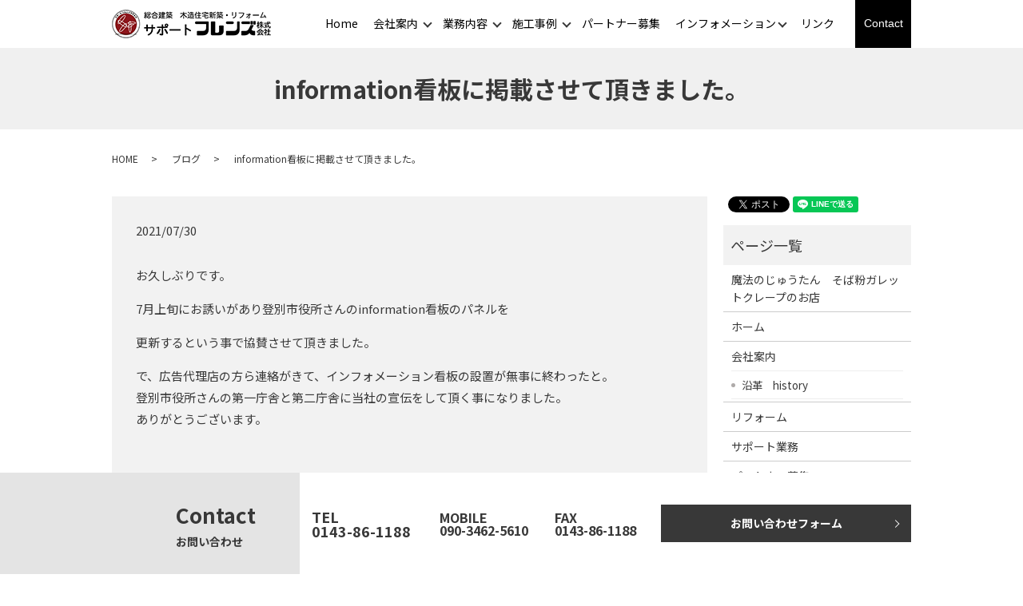

--- FILE ---
content_type: text/html; charset=UTF-8
request_url: https://www.support-friends.com/blog/914
body_size: 8706
content:
  <!DOCTYPE HTML>
<html lang="ja">
<head prefix="og: http://ogp.me/ns# fb: http://ogp.me/ns/fb# article: http://ogp.me/ns/article#">
  <meta charset="utf-8">
  <meta http-equiv="X-UA-Compatible" content="IE=edge,chrome=1">
  <meta name="viewport" content="width=device-width, initial-scale=1">

  <title>information看板に掲載させて頂きました。</title>

		<!-- All in One SEO 4.6.2 - aioseo.com -->
		<meta name="description" content="お久しぶりです。 7月上旬にお誘いがあり登別市役所さんのinformation看板のパネルを 更新するという事" />
		<meta name="robots" content="max-image-preview:large" />
		<link rel="canonical" href="https://www.support-friends.com/blog/914" />
		<meta name="generator" content="All in One SEO (AIOSEO) 4.6.2" />
		<meta property="og:locale" content="ja_JP" />
		<meta property="og:site_name" content="サポートフレンズ株式会社 | 友に寄り添い、共に生きる高品質のリフォームで今を生きる" />
		<meta property="og:type" content="article" />
		<meta property="og:title" content="information看板に掲載させて頂きました。" />
		<meta property="og:description" content="お久しぶりです。 7月上旬にお誘いがあり登別市役所さんのinformation看板のパネルを 更新するという事" />
		<meta property="og:url" content="https://www.support-friends.com/blog/914" />
		<meta property="og:image" content="https://www.support-friends.com/wp-content/uploads/logo_ogp.jpg" />
		<meta property="og:image:secure_url" content="https://www.support-friends.com/wp-content/uploads/logo_ogp.jpg" />
		<meta property="og:image:width" content="1200" />
		<meta property="og:image:height" content="630" />
		<meta property="article:published_time" content="2021-07-30T11:42:45+00:00" />
		<meta property="article:modified_time" content="2021-07-30T11:42:45+00:00" />
		<meta name="twitter:card" content="summary" />
		<meta name="twitter:title" content="information看板に掲載させて頂きました。" />
		<meta name="twitter:description" content="お久しぶりです。 7月上旬にお誘いがあり登別市役所さんのinformation看板のパネルを 更新するという事" />
		<meta name="twitter:image" content="https://www.support-friends.com/wp-content/uploads/logo_ogp.jpg" />
		<script type="application/ld+json" class="aioseo-schema">
			{"@context":"https:\/\/schema.org","@graph":[{"@type":"Article","@id":"https:\/\/www.support-friends.com\/blog\/914#article","name":"information\u770b\u677f\u306b\u63b2\u8f09\u3055\u305b\u3066\u9802\u304d\u307e\u3057\u305f\u3002","headline":"information\u770b\u677f\u306b\u63b2\u8f09\u3055\u305b\u3066\u9802\u304d\u307e\u3057\u305f\u3002","author":{"@id":"https:\/\/www.support-friends.com\/author\/authorname#author"},"publisher":{"@id":"https:\/\/www.support-friends.com\/#organization"},"image":{"@type":"ImageObject","url":"\/wp-content\/uploads\/IMG_5011.jpg","@id":"https:\/\/www.support-friends.com\/blog\/914\/#articleImage"},"datePublished":"2021-07-30T20:42:45+09:00","dateModified":"2021-07-30T20:42:45+09:00","inLanguage":"ja","mainEntityOfPage":{"@id":"https:\/\/www.support-friends.com\/blog\/914#webpage"},"isPartOf":{"@id":"https:\/\/www.support-friends.com\/blog\/914#webpage"},"articleSection":"\u30d6\u30ed\u30b0, information, \u767b\u5225\u5e02"},{"@type":"BreadcrumbList","@id":"https:\/\/www.support-friends.com\/blog\/914#breadcrumblist","itemListElement":[{"@type":"ListItem","@id":"https:\/\/www.support-friends.com\/#listItem","position":1,"name":"\u5bb6","item":"https:\/\/www.support-friends.com\/","nextItem":"https:\/\/www.support-friends.com\/category\/blog#listItem"},{"@type":"ListItem","@id":"https:\/\/www.support-friends.com\/category\/blog#listItem","position":2,"name":"\u30d6\u30ed\u30b0","previousItem":"https:\/\/www.support-friends.com\/#listItem"}]},{"@type":"Organization","@id":"https:\/\/www.support-friends.com\/#organization","name":"\u30b5\u30dd\u30fc\u30c8\u30d5\u30ec\u30f3\u30ba\u682a\u5f0f\u4f1a\u793e","url":"https:\/\/www.support-friends.com\/"},{"@type":"Person","@id":"https:\/\/www.support-friends.com\/author\/authorname#author","url":"https:\/\/www.support-friends.com\/author\/authorname","name":"S10292103000001","image":{"@type":"ImageObject","@id":"https:\/\/www.support-friends.com\/blog\/914#authorImage","url":"https:\/\/secure.gravatar.com\/avatar\/bd9357ddb36c79166bd957db5bfa082911e2b373975f6252b8874ba06c5ea010?s=96&d=mm&r=g","width":96,"height":96,"caption":"S10292103000001"}},{"@type":"WebPage","@id":"https:\/\/www.support-friends.com\/blog\/914#webpage","url":"https:\/\/www.support-friends.com\/blog\/914","name":"information\u770b\u677f\u306b\u63b2\u8f09\u3055\u305b\u3066\u9802\u304d\u307e\u3057\u305f\u3002","description":"\u304a\u4e45\u3057\u3076\u308a\u3067\u3059\u3002 7\u6708\u4e0a\u65ec\u306b\u304a\u8a98\u3044\u304c\u3042\u308a\u767b\u5225\u5e02\u5f79\u6240\u3055\u3093\u306einformation\u770b\u677f\u306e\u30d1\u30cd\u30eb\u3092 \u66f4\u65b0\u3059\u308b\u3068\u3044\u3046\u4e8b","inLanguage":"ja","isPartOf":{"@id":"https:\/\/www.support-friends.com\/#website"},"breadcrumb":{"@id":"https:\/\/www.support-friends.com\/blog\/914#breadcrumblist"},"author":{"@id":"https:\/\/www.support-friends.com\/author\/authorname#author"},"creator":{"@id":"https:\/\/www.support-friends.com\/author\/authorname#author"},"datePublished":"2021-07-30T20:42:45+09:00","dateModified":"2021-07-30T20:42:45+09:00"},{"@type":"WebSite","@id":"https:\/\/www.support-friends.com\/#website","url":"https:\/\/www.support-friends.com\/","name":"\u30b5\u30dd\u30fc\u30c8\u30d5\u30ec\u30f3\u30ba\u682a\u5f0f\u4f1a\u793e","description":"\u53cb\u306b\u5bc4\u308a\u6dfb\u3044\u3001\u5171\u306b\u751f\u304d\u308b\u9ad8\u54c1\u8cea\u306e\u30ea\u30d5\u30a9\u30fc\u30e0\u3067\u4eca\u3092\u751f\u304d\u308b","inLanguage":"ja","publisher":{"@id":"https:\/\/www.support-friends.com\/#organization"}}]}
		</script>
		<!-- All in One SEO -->

<link rel="alternate" type="application/rss+xml" title="サポートフレンズ株式会社 &raquo; information看板に掲載させて頂きました。 のコメントのフィード" href="https://www.support-friends.com/blog/914/feed" />
<style id='wp-img-auto-sizes-contain-inline-css' type='text/css'>
img:is([sizes=auto i],[sizes^="auto," i]){contain-intrinsic-size:3000px 1500px}
/*# sourceURL=wp-img-auto-sizes-contain-inline-css */
</style>
<style id='wp-block-library-inline-css' type='text/css'>
:root{--wp-block-synced-color:#7a00df;--wp-block-synced-color--rgb:122,0,223;--wp-bound-block-color:var(--wp-block-synced-color);--wp-editor-canvas-background:#ddd;--wp-admin-theme-color:#007cba;--wp-admin-theme-color--rgb:0,124,186;--wp-admin-theme-color-darker-10:#006ba1;--wp-admin-theme-color-darker-10--rgb:0,107,160.5;--wp-admin-theme-color-darker-20:#005a87;--wp-admin-theme-color-darker-20--rgb:0,90,135;--wp-admin-border-width-focus:2px}@media (min-resolution:192dpi){:root{--wp-admin-border-width-focus:1.5px}}.wp-element-button{cursor:pointer}:root .has-very-light-gray-background-color{background-color:#eee}:root .has-very-dark-gray-background-color{background-color:#313131}:root .has-very-light-gray-color{color:#eee}:root .has-very-dark-gray-color{color:#313131}:root .has-vivid-green-cyan-to-vivid-cyan-blue-gradient-background{background:linear-gradient(135deg,#00d084,#0693e3)}:root .has-purple-crush-gradient-background{background:linear-gradient(135deg,#34e2e4,#4721fb 50%,#ab1dfe)}:root .has-hazy-dawn-gradient-background{background:linear-gradient(135deg,#faaca8,#dad0ec)}:root .has-subdued-olive-gradient-background{background:linear-gradient(135deg,#fafae1,#67a671)}:root .has-atomic-cream-gradient-background{background:linear-gradient(135deg,#fdd79a,#004a59)}:root .has-nightshade-gradient-background{background:linear-gradient(135deg,#330968,#31cdcf)}:root .has-midnight-gradient-background{background:linear-gradient(135deg,#020381,#2874fc)}:root{--wp--preset--font-size--normal:16px;--wp--preset--font-size--huge:42px}.has-regular-font-size{font-size:1em}.has-larger-font-size{font-size:2.625em}.has-normal-font-size{font-size:var(--wp--preset--font-size--normal)}.has-huge-font-size{font-size:var(--wp--preset--font-size--huge)}.has-text-align-center{text-align:center}.has-text-align-left{text-align:left}.has-text-align-right{text-align:right}.has-fit-text{white-space:nowrap!important}#end-resizable-editor-section{display:none}.aligncenter{clear:both}.items-justified-left{justify-content:flex-start}.items-justified-center{justify-content:center}.items-justified-right{justify-content:flex-end}.items-justified-space-between{justify-content:space-between}.screen-reader-text{border:0;clip-path:inset(50%);height:1px;margin:-1px;overflow:hidden;padding:0;position:absolute;width:1px;word-wrap:normal!important}.screen-reader-text:focus{background-color:#ddd;clip-path:none;color:#444;display:block;font-size:1em;height:auto;left:5px;line-height:normal;padding:15px 23px 14px;text-decoration:none;top:5px;width:auto;z-index:100000}html :where(.has-border-color){border-style:solid}html :where([style*=border-top-color]){border-top-style:solid}html :where([style*=border-right-color]){border-right-style:solid}html :where([style*=border-bottom-color]){border-bottom-style:solid}html :where([style*=border-left-color]){border-left-style:solid}html :where([style*=border-width]){border-style:solid}html :where([style*=border-top-width]){border-top-style:solid}html :where([style*=border-right-width]){border-right-style:solid}html :where([style*=border-bottom-width]){border-bottom-style:solid}html :where([style*=border-left-width]){border-left-style:solid}html :where(img[class*=wp-image-]){height:auto;max-width:100%}:where(figure){margin:0 0 1em}html :where(.is-position-sticky){--wp-admin--admin-bar--position-offset:var(--wp-admin--admin-bar--height,0px)}@media screen and (max-width:600px){html :where(.is-position-sticky){--wp-admin--admin-bar--position-offset:0px}}

/*# sourceURL=wp-block-library-inline-css */
</style><style id='global-styles-inline-css' type='text/css'>
:root{--wp--preset--aspect-ratio--square: 1;--wp--preset--aspect-ratio--4-3: 4/3;--wp--preset--aspect-ratio--3-4: 3/4;--wp--preset--aspect-ratio--3-2: 3/2;--wp--preset--aspect-ratio--2-3: 2/3;--wp--preset--aspect-ratio--16-9: 16/9;--wp--preset--aspect-ratio--9-16: 9/16;--wp--preset--color--black: #000000;--wp--preset--color--cyan-bluish-gray: #abb8c3;--wp--preset--color--white: #ffffff;--wp--preset--color--pale-pink: #f78da7;--wp--preset--color--vivid-red: #cf2e2e;--wp--preset--color--luminous-vivid-orange: #ff6900;--wp--preset--color--luminous-vivid-amber: #fcb900;--wp--preset--color--light-green-cyan: #7bdcb5;--wp--preset--color--vivid-green-cyan: #00d084;--wp--preset--color--pale-cyan-blue: #8ed1fc;--wp--preset--color--vivid-cyan-blue: #0693e3;--wp--preset--color--vivid-purple: #9b51e0;--wp--preset--gradient--vivid-cyan-blue-to-vivid-purple: linear-gradient(135deg,rgb(6,147,227) 0%,rgb(155,81,224) 100%);--wp--preset--gradient--light-green-cyan-to-vivid-green-cyan: linear-gradient(135deg,rgb(122,220,180) 0%,rgb(0,208,130) 100%);--wp--preset--gradient--luminous-vivid-amber-to-luminous-vivid-orange: linear-gradient(135deg,rgb(252,185,0) 0%,rgb(255,105,0) 100%);--wp--preset--gradient--luminous-vivid-orange-to-vivid-red: linear-gradient(135deg,rgb(255,105,0) 0%,rgb(207,46,46) 100%);--wp--preset--gradient--very-light-gray-to-cyan-bluish-gray: linear-gradient(135deg,rgb(238,238,238) 0%,rgb(169,184,195) 100%);--wp--preset--gradient--cool-to-warm-spectrum: linear-gradient(135deg,rgb(74,234,220) 0%,rgb(151,120,209) 20%,rgb(207,42,186) 40%,rgb(238,44,130) 60%,rgb(251,105,98) 80%,rgb(254,248,76) 100%);--wp--preset--gradient--blush-light-purple: linear-gradient(135deg,rgb(255,206,236) 0%,rgb(152,150,240) 100%);--wp--preset--gradient--blush-bordeaux: linear-gradient(135deg,rgb(254,205,165) 0%,rgb(254,45,45) 50%,rgb(107,0,62) 100%);--wp--preset--gradient--luminous-dusk: linear-gradient(135deg,rgb(255,203,112) 0%,rgb(199,81,192) 50%,rgb(65,88,208) 100%);--wp--preset--gradient--pale-ocean: linear-gradient(135deg,rgb(255,245,203) 0%,rgb(182,227,212) 50%,rgb(51,167,181) 100%);--wp--preset--gradient--electric-grass: linear-gradient(135deg,rgb(202,248,128) 0%,rgb(113,206,126) 100%);--wp--preset--gradient--midnight: linear-gradient(135deg,rgb(2,3,129) 0%,rgb(40,116,252) 100%);--wp--preset--font-size--small: 13px;--wp--preset--font-size--medium: 20px;--wp--preset--font-size--large: 36px;--wp--preset--font-size--x-large: 42px;--wp--preset--spacing--20: 0.44rem;--wp--preset--spacing--30: 0.67rem;--wp--preset--spacing--40: 1rem;--wp--preset--spacing--50: 1.5rem;--wp--preset--spacing--60: 2.25rem;--wp--preset--spacing--70: 3.38rem;--wp--preset--spacing--80: 5.06rem;--wp--preset--shadow--natural: 6px 6px 9px rgba(0, 0, 0, 0.2);--wp--preset--shadow--deep: 12px 12px 50px rgba(0, 0, 0, 0.4);--wp--preset--shadow--sharp: 6px 6px 0px rgba(0, 0, 0, 0.2);--wp--preset--shadow--outlined: 6px 6px 0px -3px rgb(255, 255, 255), 6px 6px rgb(0, 0, 0);--wp--preset--shadow--crisp: 6px 6px 0px rgb(0, 0, 0);}:where(.is-layout-flex){gap: 0.5em;}:where(.is-layout-grid){gap: 0.5em;}body .is-layout-flex{display: flex;}.is-layout-flex{flex-wrap: wrap;align-items: center;}.is-layout-flex > :is(*, div){margin: 0;}body .is-layout-grid{display: grid;}.is-layout-grid > :is(*, div){margin: 0;}:where(.wp-block-columns.is-layout-flex){gap: 2em;}:where(.wp-block-columns.is-layout-grid){gap: 2em;}:where(.wp-block-post-template.is-layout-flex){gap: 1.25em;}:where(.wp-block-post-template.is-layout-grid){gap: 1.25em;}.has-black-color{color: var(--wp--preset--color--black) !important;}.has-cyan-bluish-gray-color{color: var(--wp--preset--color--cyan-bluish-gray) !important;}.has-white-color{color: var(--wp--preset--color--white) !important;}.has-pale-pink-color{color: var(--wp--preset--color--pale-pink) !important;}.has-vivid-red-color{color: var(--wp--preset--color--vivid-red) !important;}.has-luminous-vivid-orange-color{color: var(--wp--preset--color--luminous-vivid-orange) !important;}.has-luminous-vivid-amber-color{color: var(--wp--preset--color--luminous-vivid-amber) !important;}.has-light-green-cyan-color{color: var(--wp--preset--color--light-green-cyan) !important;}.has-vivid-green-cyan-color{color: var(--wp--preset--color--vivid-green-cyan) !important;}.has-pale-cyan-blue-color{color: var(--wp--preset--color--pale-cyan-blue) !important;}.has-vivid-cyan-blue-color{color: var(--wp--preset--color--vivid-cyan-blue) !important;}.has-vivid-purple-color{color: var(--wp--preset--color--vivid-purple) !important;}.has-black-background-color{background-color: var(--wp--preset--color--black) !important;}.has-cyan-bluish-gray-background-color{background-color: var(--wp--preset--color--cyan-bluish-gray) !important;}.has-white-background-color{background-color: var(--wp--preset--color--white) !important;}.has-pale-pink-background-color{background-color: var(--wp--preset--color--pale-pink) !important;}.has-vivid-red-background-color{background-color: var(--wp--preset--color--vivid-red) !important;}.has-luminous-vivid-orange-background-color{background-color: var(--wp--preset--color--luminous-vivid-orange) !important;}.has-luminous-vivid-amber-background-color{background-color: var(--wp--preset--color--luminous-vivid-amber) !important;}.has-light-green-cyan-background-color{background-color: var(--wp--preset--color--light-green-cyan) !important;}.has-vivid-green-cyan-background-color{background-color: var(--wp--preset--color--vivid-green-cyan) !important;}.has-pale-cyan-blue-background-color{background-color: var(--wp--preset--color--pale-cyan-blue) !important;}.has-vivid-cyan-blue-background-color{background-color: var(--wp--preset--color--vivid-cyan-blue) !important;}.has-vivid-purple-background-color{background-color: var(--wp--preset--color--vivid-purple) !important;}.has-black-border-color{border-color: var(--wp--preset--color--black) !important;}.has-cyan-bluish-gray-border-color{border-color: var(--wp--preset--color--cyan-bluish-gray) !important;}.has-white-border-color{border-color: var(--wp--preset--color--white) !important;}.has-pale-pink-border-color{border-color: var(--wp--preset--color--pale-pink) !important;}.has-vivid-red-border-color{border-color: var(--wp--preset--color--vivid-red) !important;}.has-luminous-vivid-orange-border-color{border-color: var(--wp--preset--color--luminous-vivid-orange) !important;}.has-luminous-vivid-amber-border-color{border-color: var(--wp--preset--color--luminous-vivid-amber) !important;}.has-light-green-cyan-border-color{border-color: var(--wp--preset--color--light-green-cyan) !important;}.has-vivid-green-cyan-border-color{border-color: var(--wp--preset--color--vivid-green-cyan) !important;}.has-pale-cyan-blue-border-color{border-color: var(--wp--preset--color--pale-cyan-blue) !important;}.has-vivid-cyan-blue-border-color{border-color: var(--wp--preset--color--vivid-cyan-blue) !important;}.has-vivid-purple-border-color{border-color: var(--wp--preset--color--vivid-purple) !important;}.has-vivid-cyan-blue-to-vivid-purple-gradient-background{background: var(--wp--preset--gradient--vivid-cyan-blue-to-vivid-purple) !important;}.has-light-green-cyan-to-vivid-green-cyan-gradient-background{background: var(--wp--preset--gradient--light-green-cyan-to-vivid-green-cyan) !important;}.has-luminous-vivid-amber-to-luminous-vivid-orange-gradient-background{background: var(--wp--preset--gradient--luminous-vivid-amber-to-luminous-vivid-orange) !important;}.has-luminous-vivid-orange-to-vivid-red-gradient-background{background: var(--wp--preset--gradient--luminous-vivid-orange-to-vivid-red) !important;}.has-very-light-gray-to-cyan-bluish-gray-gradient-background{background: var(--wp--preset--gradient--very-light-gray-to-cyan-bluish-gray) !important;}.has-cool-to-warm-spectrum-gradient-background{background: var(--wp--preset--gradient--cool-to-warm-spectrum) !important;}.has-blush-light-purple-gradient-background{background: var(--wp--preset--gradient--blush-light-purple) !important;}.has-blush-bordeaux-gradient-background{background: var(--wp--preset--gradient--blush-bordeaux) !important;}.has-luminous-dusk-gradient-background{background: var(--wp--preset--gradient--luminous-dusk) !important;}.has-pale-ocean-gradient-background{background: var(--wp--preset--gradient--pale-ocean) !important;}.has-electric-grass-gradient-background{background: var(--wp--preset--gradient--electric-grass) !important;}.has-midnight-gradient-background{background: var(--wp--preset--gradient--midnight) !important;}.has-small-font-size{font-size: var(--wp--preset--font-size--small) !important;}.has-medium-font-size{font-size: var(--wp--preset--font-size--medium) !important;}.has-large-font-size{font-size: var(--wp--preset--font-size--large) !important;}.has-x-large-font-size{font-size: var(--wp--preset--font-size--x-large) !important;}
/*# sourceURL=global-styles-inline-css */
</style>

<style id='classic-theme-styles-inline-css' type='text/css'>
/*! This file is auto-generated */
.wp-block-button__link{color:#fff;background-color:#32373c;border-radius:9999px;box-shadow:none;text-decoration:none;padding:calc(.667em + 2px) calc(1.333em + 2px);font-size:1.125em}.wp-block-file__button{background:#32373c;color:#fff;text-decoration:none}
/*# sourceURL=/wp-includes/css/classic-themes.min.css */
</style>
<link rel='stylesheet' id='contact-form-7-css' href='https://www.support-friends.com/wp-content/plugins/contact-form-7/includes/css/styles.css?ver=5.9.4' type='text/css' media='all' />
<script type="text/javascript" src="https://www.support-friends.com/wp-content/themes/support-friends.com_theme/assets/js/vendor/jquery.min.js?ver=6.9" id="jquery-js"></script>
<link rel='shortlink' href='https://www.support-friends.com/?p=914' />
<style>.gallery .gallery-item img { width: auto; height: auto; }</style>  <link href="https://fonts.googleapis.com/css?family=Noto+Sans+JP:400,700&amp;subset=japanese" rel="stylesheet" />
  <link href="https://www.support-friends.com/wp-content/themes/support-friends.com_theme/assets/css/main.css?1769618553" rel="stylesheet" >
  <script src="https://www.support-friends.com/wp-content/themes/support-friends.com_theme/assets/js/vendor/respond.min.js"></script>
  <script type="application/ld+json">
  {
    "@context": "http://schema.org",
    "@type": "BreadcrumbList",
    "itemListElement":
    [
      {
      "@type": "ListItem",
      "position": 1,
      "item":
      {
        "@id": "https://www.support-friends.com/",
        "name": "サポートフレンズ株式会社"
      }
    },
{
      "@type": "ListItem",
      "position": 2,
      "item":
      {
        "@id": "https://www.support-friends.com/category/blog/",
        "name": "ブログ"
      }
    },
{
      "@type": "ListItem",
      "position": 3,
      "item":
      {
        "@id": "https://www.support-friends.com/blog/914/",
        "name": "information看板に掲載させて頂きました。"
      }
    }    ]
  }
  </script>


  <script type="application/ld+json">
  {
    "@context": "http://schema.org/",
    "@type": "HomeAndConstructionBusiness",
    "name": "サポートフレンズ株式会社",
    "address": "〒050-0072  室蘭市高砂町4‐20‐４",
    "telephone": "0143‐83‐4527",
    "faxNumber": "050‐3094‐7496",
    "url": "https://www.support-friends.com",
    "email": "info@support-friends.com",
    "image": "https://www.support-friends.com/wp-content/uploads/サポートフレンズ会社画像.jpg",
    "logo": "https://www.support-friends.com/wp-content/uploads/サポートフレンズ会社画像.jpg"
  }
  </script>
<!-- Global site tag (gtag.js) - Google Analytics -->
<script async src="https://www.googletagmanager.com/gtag/js?id=UA-167771151-1"></script>
<script>
window.dataLayer = window.dataLayer || [];
function gtag(){dataLayer.push(arguments);}
gtag('js', new Date());
gtag('config', 'UA-167771151-1');
</script>
</head>
<body class="scrollTop">

  <div id="fb-root"></div>
  <script>(function(d, s, id) {
    var js, fjs = d.getElementsByTagName(s)[0];
    if (d.getElementById(id)) return;
    js = d.createElement(s); js.id = id;
    js.src = 'https://connect.facebook.net/ja_JP/sdk.js#xfbml=1&version=v2.12';
    fjs.parentNode.insertBefore(js, fjs);
  }(document, 'script', 'facebook-jssdk'));</script>

  <header>
    <div class="primary_header">
      <div class="container">
        <div class="row">
                    <div class="title">
                          <a href="https://www.support-friends.com/">
                <img src="/wp-content/uploads/logo-001.png" alt="サポートフレンズ株式会社">
              </a>
                      </div>
          <nav class="global_nav"><ul><li><a href="https://www.support-friends.com/">Home</a></li>
<li class="has_under"><a href="https://www.support-friends.com/company">会社案内</a>
<ul class="sub-menu">
	<li><a href="https://www.support-friends.com/company">会社案内</a></li>
	<li><a href="https://www.support-friends.com/company/history">沿革　history</a></li>
</ul>
</li>
<li class="has_under"><a href="#">業務内容</a>
<ul class="sub-menu">
	<li><a href="https://www.support-friends.com/reform">リフォーム</a></li>
	<li><a href="https://www.support-friends.com/support">サポート業務</a></li>
	<li><a href="https://www.support-friends.com/mahou">魔法のじゅうたん</a></li>
</ul>
</li>
<li class="has_under"><a href="https://www.support-friends.com/category/case">施工事例</a>
<ul class="sub-menu">
	<li><a href="https://www.support-friends.com/category/case">施工事例</a></li>
	<li><a href="https://www.support-friends.com/category/case2">テナント施工事例</a></li>
</ul>
</li>
<li><a href="https://www.support-friends.com/partner">パートナー募集</a></li>
<li class="has_under"><a href="#">インフォメーション</a>
<ul class="sub-menu">
	<li><a href="https://www.support-friends.com/category/blog">ブログ</a></li>
	<li><a href="https://www.support-friends.com/category/news">お知らせ</a></li>
	<li><a href="https://www.support-friends.com/category/%e3%83%95%e3%83%ac%e3%83%b3%e3%82%ba%e4%be%bf%e3%82%8a">フレンズ便り</a></li>
</ul>
</li>
<li><a href="https://www.support-friends.com/link">リンク</a></li>
<li class="contact"><a href="https://www.support-friends.com/contact">Contact</a></li>


              </ul>
              <div class="menu_icon">
                <a href="#menu"><span>メニュー開閉</span></a>
              </div></nav><div class="hdr_info_wrap">
              <div class="hdr_info">
                <p class="more"><a href="/contact" class="add_arrow">お問い合わせ</a></p>
              </div>
            </div>
        </div>
      </div>
    </div>
  </header>

  <main>
            <h1 class="wow" style="">
                  information看板に掲載させて頂きました。                      </h1>

    
    <div class="bread_wrap">
      <div class="container gutters">
        <div class="row bread">
              <ul class="col span_12">
                <li><a href="https://www.support-friends.com">HOME</a></li>
                        <li><a href="https://www.support-friends.com/category/blog">ブログ</a></li>
                                    <li>information看板に掲載させて頂きました。</li>
                            </ul>
          </div>
      </div>
    </div>
    <section>
      <div class="container gutters">
        <div class="row">
                    <div class="col span_9 column_main">
                  <article class="row article_detail">
      <div class="article_date">
        <p>2021/07/30</p>
      </div>
      <div class="row">
        <div class="col span_12">
          <p>お久しぶりです。</p>
<p>7月上旬にお誘いがあり登別市役所さんのinformation看板のパネルを</p>
<p>更新するという事で協賛させて頂きました。</p>
<p><span>で、広告代理店の方ら連絡がきて、インフォメーション看板の設置が無事に終わったと。</span><br /><span>登別市役所さんの第一庁舎と第二庁舎に当社の宣伝をして頂く事になりました。</span><br /><span>ありがとうございます。</span></p>
<p>&nbsp;</p>
<p>お近くにお寄りの際は、見てくださいね♪　</p>
<p>では！</p>
<p><img decoding="async" src="/wp-content/uploads/IMG_5011.jpg" alt="" /> <img decoding="async" src="/wp-content/uploads/IMG_5012.jpg" alt="" /> <img decoding="async" src="/wp-content/uploads/IMG_5049.jpg" alt="" /> <img decoding="async" src="/wp-content/uploads/IMG_5054.jpg" alt="" /></p>        </div>
      </div>

            <div class="row epress_social">
        <div class="col span_12">
          <a href="https://www.support-friends.com/tag/information" rel="tag">information</a>&nbsp;<a href="https://www.support-friends.com/tag/%e7%99%bb%e5%88%a5%e5%b8%82" rel="tag">登別市</a>        </div>
      </div>
          </article>

    <div class='epress_pager'>
      <div class="epress_pager_prev">
        <a href="https://www.support-friends.com/blog/907" rel="prev">雑誌の掲載されました。</a>      </div>
      <div class="epress_pager_next">
        <a href="https://www.support-friends.com/blog/999" rel="next">久しぶりです</a>      </div>
    </div>
      
          </div>
          <div class="col span_3 column_sub">
            <div>
<style>
.share_button {
  letter-spacing: -.40em;
  padding-top: 30px;
  margin-bottom: 7%;
}
.share_button > * {
  letter-spacing: normal;
  vertical-align: bottom;
  margin:0 2px;
}
.column_sub .share_button {
  margin-top: 0;
  padding-top: 0;
}
</style>
  <div class="container share_button">
    <!-- Facebook -->
    <div class="fb-share-button" data-href="https://www.support-friends.com/blog/914" data-layout="button" data-size="small" data-mobile-iframe="false"><a class="fb-xfbml-parse-ignore" target="_blank" href="https://www.facebook.com/sharer/sharer.php?u=http%3A%2F%2Fwww.%2F&amp;src=sdkpreparse">シェア</a></div>
    <!-- Twitter -->
    <a href="https://twitter.com/share" class="twitter-share-button" data-lang="ja">ツイート</a>
    <script>!function(d,s,id){var js,fjs=d.getElementsByTagName(s)[0],p=/^http:/.test(d.location)?'http':'https';if(!d.getElementById(id)){js=d.createElement(s);js.id=id;js.src=p+'://platform.twitter.com/widgets.js';fjs.parentNode.insertBefore(js,fjs);}}(document,'script','twitter-wjs');</script>
    <!-- LINE -->
    <div class="line-it-button" data-lang="ja" data-type="share-a" data-url="https://www.support-friends.com/blog/914" style="display: none;"></div>
    <script src="https://d.line-scdn.net/r/web/social-plugin/js/thirdparty/loader.min.js" async="async" defer="defer"></script>
  </div>
</div>
<div class="sidebar">
  <div class="widget_wrap"><p class="widget_header">ページ一覧</p>
			<ul>
				<li class="page_item page-item-939"><a href="https://www.support-friends.com/mahou">魔法のじゅうたん　そば粉ガレットクレープのお店</a></li>
<li class="page_item page-item-9"><a href="https://www.support-friends.com/">ホーム</a></li>
<li class="page_item page-item-78 page_item_has_children"><a href="https://www.support-friends.com/company">会社案内</a>
<ul class='children'>
	<li class="page_item page-item-332"><a href="https://www.support-friends.com/company/history">沿革　history</a></li>
</ul>
</li>
<li class="page_item page-item-83"><a href="https://www.support-friends.com/reform">リフォーム</a></li>
<li class="page_item page-item-85"><a href="https://www.support-friends.com/support">サポート業務</a></li>
<li class="page_item page-item-81"><a href="https://www.support-friends.com/partner">パートナー募集</a></li>
<li class="page_item page-item-226"><a href="https://www.support-friends.com/link">リンク</a></li>
<li class="page_item page-item-7"><a href="https://www.support-friends.com/contact">お問い合わせ</a></li>
<li class="page_item page-item-10"><a href="https://www.support-friends.com/policy">プライバシーポリシー</a></li>
<li class="page_item page-item-11"><a href="https://www.support-friends.com/sitemap">サイトマップ</a></li>
			</ul>

			</div><div class="widget_wrap"><p class="widget_header">カテゴリー</p>
			<ul>
					<li class="cat-item cat-item-21"><a href="https://www.support-friends.com/category/qr%e8%aa%ad%e3%81%bf%e8%be%bc%e3%81%bf%e7%94%a8web%e3%83%9a%e3%83%bc%e3%82%b8">QR読み込み用Webページ</a>
</li>
	<li class="cat-item cat-item-2"><a href="https://www.support-friends.com/category/news">お知らせ</a>
</li>
	<li class="cat-item cat-item-32"><a href="https://www.support-friends.com/category/case2">テナント施工事例</a>
</li>
	<li class="cat-item cat-item-20"><a href="https://www.support-friends.com/category/%e3%83%95%e3%83%ac%e3%83%b3%e3%82%ba%e4%be%bf%e3%82%8a">フレンズ便り</a>
</li>
	<li class="cat-item cat-item-3"><a href="https://www.support-friends.com/category/blog">ブログ</a>
</li>
	<li class="cat-item cat-item-26"><a href="https://www.support-friends.com/category/case/tenpo">店舗施工事例</a>
</li>
	<li class="cat-item cat-item-9"><a href="https://www.support-friends.com/category/case">施工事例</a>
</li>
			</ul>

			</div>
		<div class="widget_wrap">
		<p class="widget_header">最近の投稿</p>
		<ul>
											<li>
					<a href="https://www.support-friends.com/news/1267">施工事例を更新しました。</a>
									</li>
											<li>
					<a href="https://www.support-friends.com/news/1208">施工事例を更新しました。</a>
									</li>
											<li>
					<a href="https://www.support-friends.com/blog/1191">建築物石綿含有建材調査他</a>
									</li>
											<li>
					<a href="https://www.support-friends.com/news/1172">本社移転のお知らせ</a>
									</li>
											<li>
					<a href="https://www.support-friends.com/blog/1169">アスベスト調査及び分析について</a>
									</li>
					</ul>

		</div>1</div>
          </div>
                  </div>
      </div>
    </section>
	  			  <section class="front-sec-news mb0">
  <div class="container news typeA">
    <div>
      <div class="heading">
        <h2>Contact<span>お問い合わせ</span></h2>
      </div>
      <div class="content">
        <p class="tel sp-text-center"><strong>TEL<br>0143-86-1188</strong></p><br>
        <p class="fax sp-text-center"><strong>MOBILE<br>090-3462-5610</strong><br>
        <p class="fax sp-text-center"><strong>FAX<br>0143-86-1188</strong></p>
        <p class="more"><a href="/contact" class="add_arrow">お問い合わせフォーム</a></p>
      </div>
    </div>
  </div>
</section>

  </main>
<footer>    <div class="footer_nav_wrap">
      <div class="container">
        <div class="row">
        <nav class="col span_12 pc-only"><ul><li><a href="https://www.support-friends.com/" title="Home">ホーム</a></li>
<li><a href="https://www.support-friends.com/company">会社案内</a></li>
<li><a href="https://www.support-friends.com/reform">リフォーム</a></li>
<li><a href="https://www.support-friends.com/support">サポート業務</a></li>
<li><a href="https://www.support-friends.com/category/case">施工事例</a></li>
<li><a href="https://www.support-friends.com/partner">パートナー募集</a></li>
<li><a href="https://www.support-friends.com/contact">お問い合わせ</a></li>
<li><a rel="privacy-policy" href="https://www.support-friends.com/policy">プライバシーポリシー</a></li>
<li><a href="https://www.support-friends.com/sitemap">サイトマップ</a></li>
</ul></nav>        </div>
      </div>
    </div>
    <div class="footer_copyright_wrap">
      <div class="container">
        <div class="row">
          <div class="col span_12">
            <p>Copyright &copy; サポートフレンズ株式会社 All Rights Reserved.<br>
              【掲載の記事・写真・イラストなどの無断複写・転載を禁じます】</p>
          </div>
        </div>
      </div>
    </div>
    <p class="pagetop"><a href="#top"></a></p>
  </footer>

  <script src="https://www.support-friends.com/wp-content/themes/support-friends.com_theme/assets/js/vendor/bundle.js"></script>
  <script src="https://www.support-friends.com/wp-content/themes/support-friends.com_theme/assets/js/main.js?"></script>

  <script type="speculationrules">
{"prefetch":[{"source":"document","where":{"and":[{"href_matches":"/*"},{"not":{"href_matches":["/wp-*.php","/wp-admin/*","/wp-content/uploads/*","/wp-content/*","/wp-content/plugins/*","/wp-content/themes/support-friends.com_theme/*","/*\\?(.+)"]}},{"not":{"selector_matches":"a[rel~=\"nofollow\"]"}},{"not":{"selector_matches":".no-prefetch, .no-prefetch a"}}]},"eagerness":"conservative"}]}
</script>
<script type="text/javascript" src="https://www.support-friends.com/wp-content/plugins/contact-form-7/includes/swv/js/index.js?ver=5.9.4" id="swv-js"></script>
<script type="text/javascript" id="contact-form-7-js-extra">
/* <![CDATA[ */
var wpcf7 = {"api":{"root":"https://www.support-friends.com/wp-json/","namespace":"contact-form-7/v1"}};
//# sourceURL=contact-form-7-js-extra
/* ]]> */
</script>
<script type="text/javascript" src="https://www.support-friends.com/wp-content/plugins/contact-form-7/includes/js/index.js?ver=5.9.4" id="contact-form-7-js"></script>
</body>
</html>
